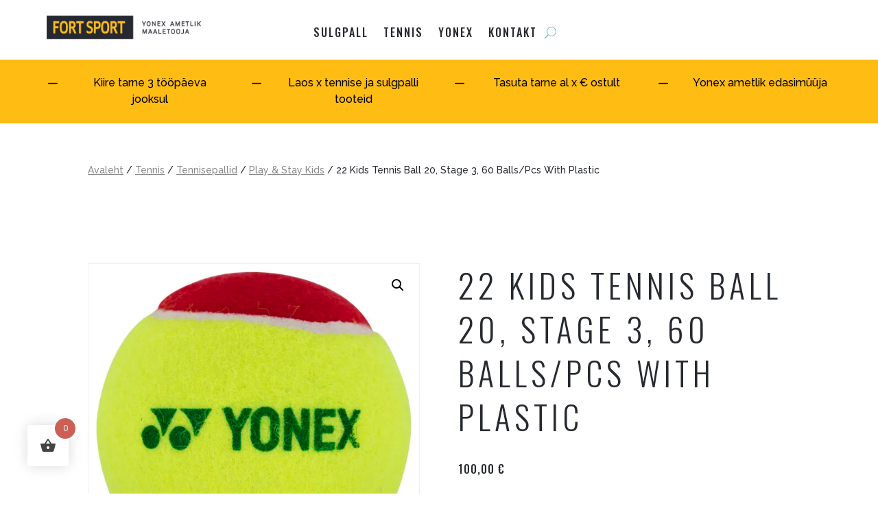

--- FILE ---
content_type: text/css
request_url: https://fortsport.eu/wp-content/et-cache/global/et-divi-customizer-global.min.css?ver=1759390612
body_size: 89
content:
.et_pb_text_0 h1,.et_pb_text_2 h1,.et_pb_text_1 h1{font-weight:400!important}.woofc-menu-item-inner-subtotal{font-family:'Oswald';color:#262930;font-size:14px;font-weight:500;letter-spacing:1px}.woofc-menu-item .woofc-menu-item-inner:after{background-color:#FFBD14}select.orderby{text-transform:uppercase;font-family:'Raleway';color:#262930!important;font-weight:700}.woocommerce-result-count{display:none}nav.woocommerce-pagination ul li span.current{background:#fff!important;color:#262930!important;font-family:'Oswald';font-size:14px;font-weight:700}.woocommerce nav.woocommerce-pagination ul li a{font-family:'Oswald';color:#262930}.woocommerce nav.woocommerce-pagination ul li a,.woocommerce nav.woocommerce-pagination ul li span{padding:1em}#add_payment_method #payment,.woocommerce-cart #payment,.woocommerce-checkout #payment{background:none;border:solid 1px #eee!important}.woocommerce #payment #place_order,.woocommerce-page #payment #place_order{color:white;background:black;font-style:"Raleway",sans-serif;border-radius:none!important}

--- FILE ---
content_type: text/css
request_url: https://fortsport.eu/wp-content/et-cache/1385/et-core-unified-cpt-tb-8-tb-148-tb-73-deferred-1385.min.css?ver=1759627731
body_size: 311
content:
@font-face{font-family:"Oswald_variable";font-display:swap;src:url("https://fortsport.eu/wp-content/uploads/et-fonts/Oswald-VariableFont_wght.ttf") format("truetype")}@font-face{font-family:"Oswald_variable";font-display:swap;src:url("https://fortsport.eu/wp-content/uploads/et-fonts/Oswald-VariableFont_wght.ttf") format("truetype")}.et_pb_section_0_tb_footer{min-height:512px}.et_pb_section_0_tb_footer.et_pb_section{padding-top:75px;padding-bottom:75px;background-color:#ffbd14!important}.et_pb_row_0_tb_footer.et_pb_row{padding-top:80px!important;padding-bottom:80px!important;padding-top:80px;padding-bottom:80px}.et_pb_row_0_tb_footer,body #page-container .et-db #et-boc .et-l .et_pb_row_0_tb_footer.et_pb_row,body.et_pb_pagebuilder_layout.single #page-container #et-boc .et-l .et_pb_row_0_tb_footer.et_pb_row,body.et_pb_pagebuilder_layout.single.et_full_width_page #page-container .et_pb_row_0_tb_footer.et_pb_row{max-width:80%}.et_pb_image_0_tb_footer{text-align:left;margin-left:0}.et_pb_text_0_tb_footer.et_pb_text,.et_pb_text_1_tb_footer.et_pb_text,.et_pb_text_2_tb_footer.et_pb_text{color:#262930!important}.et_pb_text_0_tb_footer,.et_pb_text_1_tb_footer,.et_pb_text_2_tb_footer{line-height:56px;font-family:'Oswald',Helvetica,Arial,Lucida,sans-serif;font-size:16px;letter-spacing:2px;line-height:56px}.et_pb_text_0_tb_footer h1,.et_pb_text_1_tb_footer h1,.et_pb_text_2_tb_footer h1{font-family:'Oswald',Helvetica,Arial,Lucida,sans-serif;font-weight:300;text-transform:uppercase;font-size:56px;color:#FFFFFF!important;letter-spacing:6px;line-height:72px;text-align:center}.et_pb_social_media_follow .et_pb_social_media_follow_network_0_tb_footer.et_pb_social_icon .icon:before,.et_pb_social_media_follow .et_pb_social_media_follow_network_1_tb_footer.et_pb_social_icon .icon:before{color:#262930}ul.et_pb_social_media_follow_0_tb_footer{background-color:RGBA(255,255,255,0)}.et_pb_social_media_follow_network_0_tb_footer a.icon,.et_pb_social_media_follow_network_1_tb_footer a.icon{background-color:RGBA(255,255,255,0)!important}@media only screen and (max-width:980px){.et_pb_image_0_tb_footer .et_pb_image_wrap img{width:auto}}@media only screen and (max-width:767px){.et_pb_image_0_tb_footer .et_pb_image_wrap img{width:auto}}